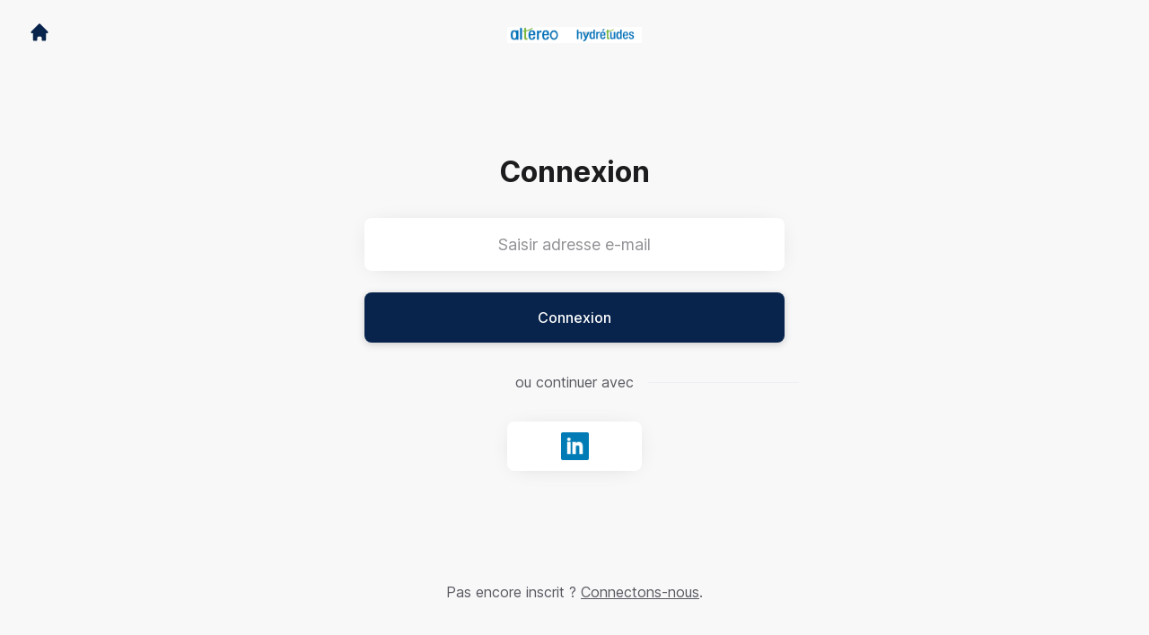

--- FILE ---
content_type: text/html; charset=utf-8
request_url: https://emploi.altereo.fr/connect/login
body_size: 6395
content:
<!DOCTYPE html>

<html lang="fr" dir="ltr">
  <head>
    <script src="https://assets-aws.teamtailor-cdn.com/assets/packs/js/runtime-c00a1acf1104ce122c7e.js" crossorigin="anonymous" data-turbo-track="reload" nonce="5d313142469bb5e6afc4ae4ae9a47a3f" defer="defer" integrity="sha384-kihVkKypdH6EOmQzjhC+HKAunA2g076EIx1FOQ6Qw9sX2OE0Nn7gCk/dhUMSG1xR"></script>
<script src="https://assets-aws.teamtailor-cdn.com/assets/packs/js/5217-d722161248a86ef021eb.js" crossorigin="anonymous" data-turbo-track="reload" nonce="5d313142469bb5e6afc4ae4ae9a47a3f" defer="defer" integrity="sha384-3uhEwc9uRPhLRiFZuyE1+fXG2cPfzR9U79Emaqi+mAfXU4IoMzhLyJlcm/7r1wQE"></script>
<script src="https://assets-aws.teamtailor-cdn.com/assets/packs/js/cookies-a135f52d0a68c93f4012.js" crossorigin="anonymous" data-turbo-track="reload" nonce="5d313142469bb5e6afc4ae4ae9a47a3f" defer="defer" integrity="sha384-0sL6GTF8sTKsSFPNxAGm6429n1teKKhy573MDp74v/UIVHe/z//4JrnBZWLBIJZQ"></script>
<script src="https://assets-aws.teamtailor-cdn.com/assets/packs/js/601-7d3383e7a375dc1aaa1b.js" crossorigin="anonymous" data-turbo-track="reload" nonce="5d313142469bb5e6afc4ae4ae9a47a3f" defer="defer" integrity="sha384-l5I801Pjg1EBg2KQZqeHOLGUzdhI7+PBvRsMqdEOUrzi+WANH250/E7d/ntAKPkC"></script>
<script src="https://assets-aws.teamtailor-cdn.com/assets/packs/js/8559-d931dd583b4bb79d0e2a.js" crossorigin="anonymous" data-turbo-track="reload" nonce="5d313142469bb5e6afc4ae4ae9a47a3f" defer="defer" integrity="sha384-9pmZ0INZG4vdr7arMaCamElHv26NrYEKOvqhf9yjMS5zyzkA40w7ExDWqxGcv2vE"></script>
<script src="https://assets-aws.teamtailor-cdn.com/assets/packs/js/7107-2c8b0452b1096d40d889.js" crossorigin="anonymous" data-turbo-track="reload" nonce="5d313142469bb5e6afc4ae4ae9a47a3f" defer="defer" integrity="sha384-F6jpFzRjsKwuSo3AQM4sFVxNTUvURcCz99PinP+Ioe6ku9FF/btyL6hHI9n3qsl9"></script>
<script src="https://assets-aws.teamtailor-cdn.com/assets/packs/js/7328-d401e606fb75606f5ed6.js" crossorigin="anonymous" data-turbo-track="reload" nonce="5d313142469bb5e6afc4ae4ae9a47a3f" defer="defer" integrity="sha384-p0L2eTbL6W9KU9kp+a5ZiPFo/LooZDf3V5bViSUzLy1aNO65oNK3BhaQyGgC1Da/"></script>
<script src="https://assets-aws.teamtailor-cdn.com/assets/packs/js/1339-9087b09cea7aeaf50372.js" crossorigin="anonymous" data-turbo-track="reload" nonce="5d313142469bb5e6afc4ae4ae9a47a3f" defer="defer" integrity="sha384-NYguk+K4ALGGrCWBkm2gWhq54XhAHwROMsOhloX9eaf/9YCbHXZ0hgv+sU72KYPL"></script>
<script src="https://assets-aws.teamtailor-cdn.com/assets/packs/js/connect-e54911af1673c0788881.js" crossorigin="anonymous" data-turbo-track="reload" nonce="5d313142469bb5e6afc4ae4ae9a47a3f" defer="defer" integrity="sha384-VimihJF5f2DaqtlvNSqe6m6/mWLq9YfVwBITB6LKRzEQ4IwsKNvJUB2ASXKQfQtz"></script>
<script src="https://assets-aws.teamtailor-cdn.com/assets/packs/js/4254-c45eea0ea8a6e7fbe408.js" crossorigin="anonymous" data-turbo-track="reload" nonce="5d313142469bb5e6afc4ae4ae9a47a3f" defer="defer" integrity="sha384-apFmoAEVdGUqGEoR1Nm41DSwOTXZzwghwLCdRgTnXOu0tfFK3Fa/hBBCV7G0v2h8"></script>
<script src="https://assets-aws.teamtailor-cdn.com/assets/packs/js/8454-e660b5c793efc07457dc.js" crossorigin="anonymous" data-turbo-track="reload" nonce="5d313142469bb5e6afc4ae4ae9a47a3f" defer="defer" integrity="sha384-dGFXkTHDjzQntcGqSSnoJx1fghvXUfT/FblSy/fbsoR5GK/y4zwSXGBuC8kTUS0h"></script>
<script src="https://assets-aws.teamtailor-cdn.com/assets/packs/js/font-awesome-d93dcae92dfe0efb796e.js" crossorigin="anonymous" data-turbo-track="reload" nonce="5d313142469bb5e6afc4ae4ae9a47a3f" defer="defer" integrity="sha384-sgVCsKWBVlfrJgIFsdlR2hm5bWFvxj4FMh2tADpdMYjjg08BCPEMHpJBGn7LdVlS"></script>

    <link rel="stylesheet" crossorigin="anonymous" href="https://assets-aws.teamtailor-cdn.com/assets/packs/css/connect-19a9c4b3.css" data-turbo-track="reload" integrity="sha384-IxAucb42zKexGbA+FJSgxWNKSDQOmVCD1F9/2WVWC6lHeJLGVH88ZQobFy+391xd" />

    
    

    <meta name="viewport" content="width=device-width, initial-scale=1">
    <meta name="turbo-cache-control" content="no-cache">
    <meta name="turbo-prefetch" content="false">
    <meta name="sentry-dsn" content="">

    
    
    <meta name="description" content="Connectez-vous avec Altereo pour être à jour et notifié des nouvelles offres d&#39;emploi" />
    

    <meta property="og:locale" content="fr_FR" />
    <meta property="og:type" content="article" />
    <meta property="og:title" content="Connect - Altereo" />
    <meta property="og:site_name" content="Altereo" />
    <meta property="og:url" content="https://emploi.altereo.fr/connect/login" />
    <meta property="og:description" content="Connectez-vous avec Altereo pour être à jour et notifié des nouvelles offres d&#39;emploi" />
    
        <meta property="og:image" content="https://screenshots.teamtailor-cdn.com/88d92eea-2798-4bef-9527-8d554f94a1d3-facebook.png?update=1712681708" />
        <meta property="og:image:width" content="1200" />
        <meta property="og:image:height" content="630" />

        <meta name="twitter:card" content="summary_large_image" />
        <meta name="twitter:image" content="https://screenshots.teamtailor-cdn.com/88d92eea-2798-4bef-9527-8d554f94a1d3-twitter.png?update=1712681708" />
        <meta name="twitter:title" content="Connect - Altereo" />
        <meta name="twitter:description" content="Connectez-vous avec Altereo pour être à jour et notifié des nouvelles offres d&#39;emploi" />
      
    
    

    <title>
        Altereo
        – Connect
    </title>

    <meta name="csrf-param" content="authenticity_token" />
<meta name="csrf-token" content="krIE87XHx2Qr_st-ia4Fl8JQguyHS3CAflBqQB1NxNUOcDGTwT8gOCsf9GfBx9ROPyEOH7m0LqwklmUnN3rQUA" />
    

    <style media="all">
  :root {
    --company-primary-bg-color: 255, 255, 255;
    --company-secondary-bg-color: 8, 36, 76;
    --company-secondary-bg-light-5-color: 10, 47, 99;
    --company-secondary-bg-fallback-color: 8, 36, 76;
    --company-primary-text-color: 37, 37, 37;
    --company-primary-text-dark-5-color: 24, 24, 24;
    --company-primary-text-dark-10-color: 11, 11, 11;
    --company-primary-text-light-50-color: 164, 164, 164;
    --company-primary-text-light-77-color: 233, 233, 233;
    --company-secondary-text-color: 255, 255, 255;
    --company-secondary-text-light-5-color: 255, 255, 255;
    --company-secondary-text-light-15-color: 255, 255, 255;
    --company-link-color: 8, 36, 76;
    --company-link-color-on-white: 8, 36, 76;
    --company-color: 8, 36, 76;

    --company-button-text-color: 255, 255, 255;
    --company-button-bg-color: 8, 36, 76;

    --company-button-bg-light-5-color: 10, 47, 99;
    --company-button-bg-light-15-color: 15, 69, 145;

    --company-border-radius: 16px;

    --company-header-font-family: "Nunito";
    --company-header-font-weight: 600;
    --company-body-font-family: "Inter";
    --company-body-font-weight: 300;
  }
</style>

  <meta name="theme-color" content="#08244c">



    
  </head>

  <body id="connect" class="min-h-dvh flex flex-col bg-white text-gray-700 company-link-style--underline candidates login" data-block-scripts="true">
    

    

        <dialog data-controller="common--cookies--alert" data-common--cookies--alert-inside-iframe-value="false" data-common--cookies--alert-block-scripts-value="true" data-common--cookies--alert-takeover-modal-value="true" data-common--cookies--alert-show-cookie-widget-value="true" class="company-links fixed shadow-form w-auto items-center rounded p-4 bg-company-primary text-company-primary overflow-y-auto border-none max-h-[80vh] z-cookie-alert lg:gap-x-6 lg:max-h-[calc(100vh-40px)] flex-col mb-4 lg:mb-auto lg:px-8 lg:py-12 lg:w-[650px] backdrop:bg-[rgba(0,0,0,0.6)]">
      <div class="h-16 mb-5 text-center">
        <img alt="Altereo logotype" loading="lazy" class="h-auto max-w-[200px] max-h-[64px]" src="https://images.teamtailor-cdn.com/images/s3/teamtailor-production/logotype-v3/image_uploads/776ae4af-5656-4f96-bc6e-1b6caecbfb82/original.jpeg" />
      </div>

    <div class="w-full max-w-screen-xl overflow-y-auto mb-6">
      <h2 class="font-bold block text-md mb-2">Ce site Web utilise des cookies pour vous garantir la meilleure expérience.</h2>

      <p class="mb-2">
        Altereo et nos partenaires sélectionnés utilisent des cookies et des technologies similaires (ensemble, les « cookies ») qui sont nécessaires pour vous présenter ce site Web, et pour vous garantir la meilleure expérience.

          Si vous y consentez, nous utiliserons également des cookies à des fins de statistiques et de marketing.
      </p>

      <p class="mb-2">Consultez notre <a class='company-link' href='https://emploi.altereo.fr/cookie-policy'>politique relative aux cookies</a> pour en savoir plus sur les cookies que nous utilisons.</p>

      <p>Vous pouvez retirer et modifier votre consentement à tout moment en cliquant sur « Gérer les cookies » en bas de chaque page.</p>
</div>
    <div
      class="
        flex flex-col items-center gap-[10px] mt-6 flex-shrink-0 mb-2 w-full
        md:flex-row md:w-auto lg:flex-col
      "
    >
      <button class="careersite-button w-full" aria-label="Accepter tous les cookies" data-action="click-&gt;common--cookies--alert#acceptAll">Accepter tous les cookies</button>

        <button class="careersite-button w-full" aria-label="Refuser les cookies facultatifs" data-action="click-&gt;common--cookies--alert#disableAll">Refuser les cookies facultatifs</button>

      <button class="careersite-button w-full" aria-label="Préférences relatives aux cookies" data-action="click-&gt;common--cookies--alert#openPreferences">Préférences relatives aux cookies</button>
    </div>
</dialog>
      <dialog data-controller="common--cookies--preferences" data-common--cookies--preferences-checked-categories-value="[]" data-common--cookies--preferences-inside-iframe-value="false" data-action="open-cookie-preferences@window-&gt;common--cookies--preferences#open" class="company-links bg-company-primary text-company-primary shadow-form inset-x-4 mb-4 rounded max-w-screen-sm p-4 overflow-auto max-h-[80vh] z-cookie-alert backdrop:bg-[rgba(0,0,0,0.6)] sm:p-10 sm:mb-auto fixed top-2">
  <div class="mb-5 text-center;">
    <h1 class="font-bold mb-2 text-lg">Sélectionnez les cookies que vous acceptez</h1>
    <p class="text-left mb-2">Sur ce site, nous utilisons toujours par défaut les cookies qui sont essentiels au bon fonctionnement du site.</p>
    <p class="text-left mb-2">Si vous y consentez, nous utiliserons également d&#39;autres types de cookies. Vous pouvez donner ou retirer votre consentement vis-à-vis de ces derniers à l&#39;aide des boutons ci-dessous. Vous pouvez modifier ou retirer votre consentement à tout moment en cliquant sur le lien « Gérer les cookies » disponible en bas du site.</p>
    <p class="text-left">Pour en savoir plus sur les différents types de cookies, leur fonctionnement, et comment vos données sont utilisées lors de leur paramétrage, consultez notre <a href='https://emploi.altereo.fr/cookie-policy'>Politique relative aux cookies</a>.</p>
  </div>

  <div class="mb-10 text-sm leading-snug">
    <div class="flex mb-3 items-start sm:mb-5 cursor-default" data-preference-type="strictly_necessary">
  <div class="label-switch label-switch--disabled">
    <input type="checkbox" disabled="disabled" id="strictly_necessary" checked="checked" class="peer">

    <div class="checkbox peer-focus:ring-2 peer-focus:ring-blue-600"></div>
</div>
  <div class="ml-4 flex flex-col">
    <label class="font-semibold" for="strictly_necessary">Strictement nécessaire</label>

    <p>Ces cookies sont essentiels au bon fonctionnement du site, et sont toujours activés lorsque vous visitez le site.</p>

      <span>
        <strong>Vendeurs</strong>
        <span>Teamtailor</span>
      </span>
</div></div>

    <div class="flex mb-3 items-start sm:mb-5" data-preference-type="analytics">
  <div class="label-switch">
    <input type="checkbox" id="analytics" class="peer" data-common--cookies--preferences-target="categoryInput" data-action="input-&gt;common--cookies--preferences#handleCategoryToggle">

    <div class="checkbox peer-focus:ring-2 peer-focus:ring-blue-600"></div>
</div>
  <div class="ml-4 flex flex-col">
    <label class="font-semibold cursor-pointer" for="analytics">Statistiques</label>

    <p>Ces cookies collectent des informations qui nous aident à comprendre comment le site est utilisé.</p>

      <span>
        <strong>Vendeurs</strong>
        <span>Teamtailor</span>
      </span>
</div></div>

    

    <div class="flex mb-3 items-start sm:mb-5" data-preference-type="marketing">
  <div class="label-switch">
    <input type="checkbox" id="marketing" class="peer" data-common--cookies--preferences-target="categoryInput" data-action="input-&gt;common--cookies--preferences#handleCategoryToggle">

    <div class="checkbox peer-focus:ring-2 peer-focus:ring-blue-600"></div>
</div>
  <div class="ml-4 flex flex-col">
    <label class="font-semibold cursor-pointer" for="marketing">Marketing</label>

    <p>Ces cookies sont utilisés pour vous proposer du contenu publicitaire plus pertinent. Dans certains cas, ils remplissent également d&#39;autres fonctions sur le site.</p>

      <span>
        <strong>Vendeurs</strong>
        <span>Youtube</span>
      </span>
</div></div>
  </div>

  <div class="flex flex-col items-center gap-6">
    <button class="careersite-button w-full" data-action="click-&gt;common--cookies--preferences#handleAccept">Accepter ces cookies</button>

    <button class="careersite-button w-full" data-action="click-&gt;common--cookies--preferences#handleDecline">Refuser les cookies facultatifs</button>
  </div>
</dialog>

    <div
  class="
    flex justify-center h-full min-h-dvh bg-gray-200 sm:h-screen
    sm:min-h-[700px]
  "
>
  <div class="flex flex-col items-center justify-between flex-grow w-full">
    <div class="flex items-center justify-between w-full px-4 my-6 sm:px-8">
    <div class="w-35">
      <a aria-label="Aller sur le site carrière" class="inline-flex w-fit text-company-button-bg" data-test="home-button" href="/"><svg xmlns="http://www.w3.org/2000/svg" fill="currentColor" viewBox="0 0 20 20" class="w-6 h-6  currentColor" aria-hidden="true">
    <path d="M10.707 2.293a1 1 0 00-1.414 0l-7 7a1 1 0 001.414 1.414L4 10.414V17a1 1 0 001 1h2a1 1 0 001-1v-2a1 1 0 011-1h2a1 1 0 011 1v2a1 1 0 001 1h2a1 1 0 001-1v-6.586l.293.293a1 1 0 001.414-1.414l-7-7z" />
</svg></a>
    </div>

    <a aria-label="Aller sur le site carrière" data-test="company-logo" href="/"><img class="max-w-[150px] max-h-70 !text-company-button-bg" alt="Logo de l&#39;entreprise Altereo" src="https://images.teamtailor-cdn.com/images/s3/teamtailor-production/logotype-v3/image_uploads/776ae4af-5656-4f96-bc6e-1b6caecbfb82/original.jpeg" /></a>


    <span class="w-35"></span>
</div>


    <div class="flex flex-col overflow-hidden max-w-500 w-full p-4 pb-8 relative">
      <form class="w-full" data-controller="connect--form" data-remote="true" novalidate="novalidate" action="/connect/login" accept-charset="UTF-8" method="post"><input type="hidden" name="authenticity_token" value="Gl0JEDIJv-2Od0U8aMJYtooileox0vIe26uDqL5ObYRobi9cj-tZObx7WM6RVgi_O-6lpysD9q4TLNX9hxG7eA" autocomplete="off" />

        <h1 class="mb-8 text-3xl font-bold leading-tight text-center">
          Connexion
        </h1>

        
<div class="w-full group" id="id_14845504">
  <input class="rounded border-gray-300 w-full appearance-none disabled:cursor-not-allowed disabled:opacity-75 placeholder:text-gray-400 aria-[invalid=true]:focus-visible:outline-red-600 focus:border-transparent focus:ring-0 focus-visible:outline-gray-800 dark:focus-visible:outline-gray-200 focus-visible:outline-offset-[-4px] bg-white bg-action-medium px-8 py-4 text-center text-md shadow-form" type="email" aria-label="Saisir adresse e-mail" placeholder="Saisir adresse e-mail" aria-required="true" aria-invalid="false" name="candidate[email]" id="candidate_email" />



</div>

        <button name="button" type="submit" class="button button--fat button--company focus-visible:outline-gray-800 relative w-full mt-6" data-connect--form-target="submit">
          <span class="opacity-100 transition transition-opacity text-company-button" data-connect--form-target="submitText">
            Connexion
</span>
          <span class="absolute inset-0 flex items-center justify-center opacity-0 transition transition-opacity" data-connect--form-target="submitLoader">
            <svg xmlns="http://www.w3.org/2000/svg" fill="currentColor" viewBox="0 0 24 24" class="w-6 h-6 animate-spin currentColor" aria-hidden="true">
    <path d="M12 0c-6.627 0-12 5.373-12 12s5.373 12 12 12 12-5.373 12-12-5.373-12-12-12zm8 12c0 4.418-3.582 8-8 8s-8-3.582-8-8 3.582-8 8-8 8 3.582 8 8zm-19 0c0-6.065 4.935-11 11-11v2c-4.962 0-9 4.038-9 9 0 2.481 1.009 4.731 2.639 6.361l-1.414 1.414.015.014c-2-1.994-3.24-4.749-3.24-7.789z" />
</svg>
</span></button></form>
      <p class="my-8 text-center lined-background">
        <span class="text-gray-600 lined-background__text">
          ou continuer avec
        </span>
      </p>

      <div class="flex justify-center -mx-2">
  <div class="hidden"><form class="button_to" method="post" action="/connect/login"><button type="submit">connect</button><input type="hidden" name="authenticity_token" value="ZaR4JD-azRAjfDTS03ZVVGjArEEaVAIsstzQJ5z5AKUXl15ogngrxBFwKSAq4gVd2QycDACFBpx6W4ZypabWWQ" autocomplete="off" /></form></div>

      <form class="w-full mx-2" method="post" action="//tt.teamtailor.com/auth/linkedin?company=altereo&amp;connect=1&amp;login=1"><button class="button button--white button--icon max-w-[150px] mx-auto" type="submit">
        <span class="sr-only">Se connecter avec LinkedIn</span>

        <span class="flex items-center justify-center w-full h-full px-4 py-3">
          <img class="w-auto h-full" alt="" src="https://assets-aws.teamtailor-cdn.com/assets/connect/social/linkedin-7a0a2cfba6b49b976fd1eb137c9c73a483ca02e09439e51f73f07dd4c272bccf.png" />
        </span>
</button><input type="hidden" name="authenticity_token" value="SbX0f5K7LyOzXJgxLC2p9Xk77GD5Ess1aYnkAuwIvKn775pXrzfPC2sWS0hc7Dp43PgFe_JpiJEwqlgIz2lqBQ" autocomplete="off" /></form></div>

</div>
    <p class="my-6 mt-0 text-gray-600 sm:my-12 sm:mt-3">
      Pas encore inscrit ?
      <a class="underline" href="/connect">Connectons-nous</a>.
    </p>
  </div>
</div>



    <script nonce="5d313142469bb5e6afc4ae4ae9a47a3f">
  function trackPageView(url) {
    var searchParams = new URLSearchParams(window.location.search);
    var utmSource = searchParams.get('utm_source');
    window.referrer = window.referrer || utmSource || document.referrer
    var payload = {
      ed: '/3Qa7kwLqAZ4Q3NAR841gGferVgSnjzNcU/YlDJSMupZ4du2jcv/qbOVN0EojmmNM1F3p1BhYmZ7fHItNsGaExZZgdPc2ap6dT24C5pIrJckMU22+nBpbNMMh6QZFYKStXcyM7oASTKRkMdSF9Qc5Pr0mbk/rts6qMDAx9GHXHfc/JLQGMNTd4b+PUYc+8xgBVjIV5xNBxakVjIxX2B9L5T/WRsjld3SUlCWF5iU0A5u2fQgG6YDx92HC6rOD2nlHHweLZQDxA==--BrwGzEhUyweK0uAp--7Ae2793OQo6jPhYg9gNgzQ==',
      visitor_uuid: window.visitor_uuid,
      referrer: window.referrer,
      data: {
        ua: navigator.userAgent,
        referrer: document.referrer,
      },
      url: url,
    };

    var xmlhttp = new XMLHttpRequest();
    xmlhttp.open('POST', '/pageview', true);
    xmlhttp.setRequestHeader('Content-Type', 'application/json;charset=UTF-8');
    xmlhttp.withCredentials = true;
    xmlhttp.addEventListener('readystatechange', function () {
      if (xmlhttp.readyState === XMLHttpRequest.DONE) {
        const status = xmlhttp.status;
        if (status === 0 || (status >= 200 && status < 400)) {
          window.visitor_uuid = xmlhttp.responseText;
        }
      }
    })

    xmlhttp.send(JSON.stringify(payload));
  }

  window.trackPageView = trackPageView;

  if (!window.analyticsPageviewCallback) {
    window.analyticsPageviewCallback = true;
    window.addEventListener('turbo:load', function(data){
      window.trackPageView();
    });
  }
</script>

    


    <turbo-frame id="story_modal"></turbo-frame>
</body></html>
